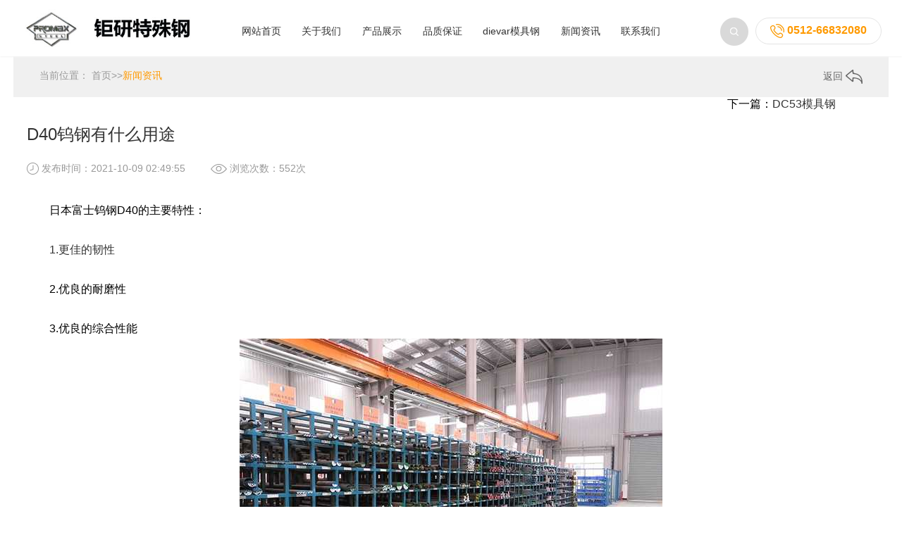

--- FILE ---
content_type: text/html; charset=utf-8
request_url: https://www.dievar.com.cn/xinwenzixun/146.html
body_size: 3363
content:
<!DOCTYPE html PUBLIC "-//W3C//DTD XHTML 1.0 Transitional//EN" "http://www.w3.org/TR/xhtml1/DTD/xhtml1-transitional.dtd">
<html>
<head>
<meta http-equiv="Content-Type" content="text/html; charset=utf-8" />
<meta name="apple-mobile-web-app-capable" content="yes">
<meta name="apple-touch-fullscreen" content="yes">
<meta name="format-detection" content="telephone=no,email=no">
<meta content="fullscreen=yes,useHistoryState=yes,transition=yes" name="App-Config">
<meta name="viewport" content="initial-scale=1, maximum-scale=1, minimum-scale=1, user-scalable=no">
<title>D40钨钢有什么用途_钜研特殊钢</title>
<meta name="keywords" content="D40,钨钢,有,什么,用途,日本,富士,钨钢,D40,的," />
<meta name="description" content="日本富士钨钢D40的主要特性： 1.更佳的韧性 2.优良的耐磨性 3.优良的综合性能 日本富士钨钢D40的主要应用： 1.重载冷镦模，螺母螺丝模具。 2.不锈钢，弹簧片等厚板冲压模具。 3.各种精" />
<link href="/skin/css/font-awesome.min.css" rel="stylesheet" type="text/css" />
<link href="/skin/css/animate.min.css" rel="stylesheet" type="text/css">
<link href="/skin/css/global.css" rel="stylesheet" type="text/css">
<link href="/skin/css/lib.css" rel="stylesheet" type="text/css">
<link href="/skin/css/owl.theme.css" rel="stylesheet" type="text/css">
<link href="/skin/css/owl.transitions.css" rel="stylesheet" type="text/css">
<link href="/skin/css/owl.carousel.css" rel="stylesheet" type="text/css">
<link href="/skin/css/style.css" rel="stylesheet" type="text/css">
<script type="text/javascript" src="/skin/js/jquery-2.1.1.min.js"></script>
<script type="text/javascript" src="/skin/js/owl.carousel.min.js"></script>
<script type="text/javascript" src="/skin/js/website.js"></script>
<script language="javascript" src="/skin/js/cn.js"></script>
<script language="javascript" src="/skin/js/global.js"></script>
<script language="javascript" src="/skin/js/checkform.js"></script>
<script language="javascript" src="/skin/js/wow.min.js"></script>
<script>new WOW().init();</script>
</head>
<body>
<div class="fix_height trans"></div>
<div class="header trans headMini">
 <div class="wrap">
 <div class="ps clean trans"> <i class="iconfont fr m_nav_button"></i>
 <div class="hPhone alC fr"> <img src="/skin/img/hd2.jpg" alt=""> 0512-66832080 </div>
 <div class="img hSearch fr topForm"> <img src="/skin/img/hd1.png">
 <form action="/search/" method="get">
 <input class="text" type="text" name="keyword" />
 <input class="sub" type="submit" value="" />
 </form>
 </div>
 </div>
 <div class="logo alC trans img"> <a href="/"><img alt="dha1模具钢" src="/skin/img/f4af7db20c.jpg" /></a> </div>
 <div class="nav alC">
 <div class="li inlineB"> <a {dede:field name=typeid runphp="yes"}(@me=="")? @me="class='on trans' ":@me="class='trans'";{/dede:field} href="/">网站首页</a> </div>

<div class="li inlineB"> <a class="trans " href="/guanyuwomen/">关于我们</a>
        <div class="navBox fadeInDown">
          <div class="wrap"> 
            
          </div>
        </div>
</div>

<div class="li inlineB"> <a class="trans " href="/chanpin/">产品展示</a>
        <div class="navBox fadeInDown">
          <div class="wrap"> 
            
          </div>
        </div>
</div>

<div class="li inlineB"> <a class="trans " href="/pinzhi/">品质保证</a>
        <div class="navBox fadeInDown">
          <div class="wrap"> 
            
          </div>
        </div>
</div>

<div class="li inlineB"> <a class="trans " href="/chanpin/dievar/">dievar模具钢</a>
        <div class="navBox fadeInDown">
          <div class="wrap"> 
            
          </div>
        </div>
</div>

<div class="li inlineB"> <a class="trans " href="/xinwenzixun/">新闻资讯</a>
        <div class="navBox fadeInDown">
          <div class="wrap"> 
            
          </div>
        </div>
</div>

<div class="li inlineB"> <a class="trans " href="/lianxiwomen/">联系我们</a>
        <div class="navBox fadeInDown">
          <div class="wrap"> 
            
          </div>
        </div>
</div>

 </div>
 </div>
</div>
<div class="mb_nav alC">
 <div class="li"> <a {dede:field name=typeid runphp="yes"}(@me=="")? @me="class='on trans' ":@me="class='trans'";{/dede:field} href="/">首页</a> </div>
 
 <div class="li"> <a class="trans {dede:field.currentstyle/}" href="/xinwenzixun/">新闻资讯</a>
 <div class="navBox fadeInDown">
 <div class="wrap"> 
 
 </div>
 </div>
 </div>
 
 <div class="li"> <a class="trans {dede:field.currentstyle/}" href="/xinwenzixun/">新闻资讯</a>
 <div class="navBox fadeInDown">
 <div class="wrap"> 
 
 </div>
 </div>
 </div>
 
 <div class="li"> <a class="trans {dede:field.currentstyle/}" href="/xinwenzixun/">新闻资讯</a>
 <div class="navBox fadeInDown">
 <div class="wrap"> 
 
 </div>
 </div>
 </div>
 
 <div class="li"> <a class="trans {dede:field.currentstyle/}" href="/xinwenzixun/">新闻资讯</a>
 <div class="navBox fadeInDown">
 <div class="wrap"> 
 
 </div>
 </div>
 </div>
 
 <div class="li"> <a class="trans {dede:field.currentstyle/}" href="/xinwenzixun/">新闻资讯</a>
 <div class="navBox fadeInDown">
 <div class="wrap"> 
 
 </div>
 </div>
 </div>
 
 <div class="li"> <a class="trans {dede:field.currentstyle/}" href="/xinwenzixun/">新闻资讯</a>
 <div class="navBox fadeInDown">
 <div class="wrap"> 
 
 </div>
 </div>
 </div>
 
 <div class="li form topForm"> <a>
 <form action="/search/" method="get">
 <input class="text" type="text" name="keyword" />
 <input class="sub" type="submit" value="" />
 </form>
 </a> </div>
</div>
<div class="mask"></div>
<div class="rm_outer">
 <div class="rm_inter wrap">
 <div class="right_menu alC trans ">
 <div class="relat">
 <div class="button img trans"><img class="trans" src="/skin/img/r_arrow.png"></div>
 <div class="box trans call">
 <div class="trans op0">
 <div class="img"><img src="/skin/img/rp1.png"></div>
 电话咨询 </div>
 <div class="form over trans">
 <div class="width">
 <div class="w alL">
 <div class="close fr"><i class="fa fa-close"></i></div>
 </div>
 <div class="clean"> 电话咨询：0512-66832080 </div>
 </div>
 </div>
 </div>
 <div class="box"> <a href="http://wpa.qq.com/msgrd?v=3&uin=&menu=yes" target="_blank" >
 <div class="img"><img src="/skin/img/rp2.png"></div>
 在线咨询 </a> </div>
 
 <div class="box"> <a href="/lianxiwomen/">
 <div class="img"><img src="/skin/img/rp3.png"></div>
 留言咨询 </a> </div>
 
 <div class="box goTop">
 <div class="img"><img src="/skin/img/rp4.png"></div>
 返回顶部 </div>
 </div>
 </div>
 </div>
</div>

<div class="position wow fadeInUp">
 <div class="wrap">
 <div class="fl loc"> 当前位置： <a href="/">首页</a>>><a href="/xinwenzixun/">新闻资讯</a> </div>
 <div class="fr img back"> <a href="javascript:;" onClick="window.history.back()"> 返回 <img src="/skin/img/ca1.png" /> </a> </div>
 </div>
</div>
<div class="w_detail">
 <div class="wrap rel">
 <div class="main wrap">
 <div class="title wow fadeInUp">D40钨钢有什么用途</div>
 <div class="data clean">
 <div class="fl wow fadeInUp">
 <div class="inlineB middle img"><img src="/skin/img/det3.jpg" /></div>
 发布时间：2021-10-09 02:49:55</div>
 <div class="fl wow fadeInUp">
 <div class="inlineB middle img"><img src="/skin/img/det4.jpg" /></div>
 浏览次数：552次 </div>
 </div>
 <div class="content"> <div>
	　　日本富士钨钢D40的主要特性：</div>
<div>
	&nbsp;</div>
<div>
	<a href="https://www.dievar.com.cn">　　1.更佳的韧性</a></div>
<div>
	&nbsp;</div>
<div>
	　　2.优良的耐磨性</div>
<div>
	&nbsp;</div>
<div>
	　　3.优良的综合性能</div>
<div style="text-align: center;">
	<img alt="" src="/uploads/211009/1-211009105136311.jpg" style="width: 600px; height: 450px;" /></div>
<div>
	<a href="https://www.dievar.com.cn">　　日本富士钨钢D40的主要应用：</a></div>
<div>
	&nbsp;</div>
<div>
	　　1.重载冷镦模，螺母螺丝模具。</div>
<div>
	&nbsp;</div>
<div>
	　　2.不锈钢，弹簧片等厚板冲压模具。</div>
<div>
	&nbsp;</div>
<div>
	　　3.各种精密零件，冲头。</div>
<div>
	&nbsp;</div>
<div>
	　　4.钻头压板等。</div>
<div>
	&nbsp;</div>
<div>
	　　-<a href="https://www.dievar.com.cn">-----具备更佳韧性的钨钢</a></div>
</div>
 <p style="background-color: #dbdbdb;padding: 10px;margin: 10px 0;color: black;font-size: 14px;">本文部分内容来源于网络，我们仅作为信息分享。本站仅提供信息存储空间服务，不拥有所有权，不承担相关法律责任。如发现本站有涉嫌抄袭侵权/违法违规的内容， 请发送邮件至 promaxsts@163.com 举报，一经查实，本站将立刻删除。</p>
 <div class="button next wow fadeInUp"> 下一篇：<a href="/xinwenzixun/147.html">DC53模具钢</a> </div>
 </div>
</div>
</div>
<div class="recom iCase">
 <div class="wrap">
 <div class="tit wow fadeInUp">相关推荐</div>
 <div class="list clean"> 
 <div class="box fl wow fadeInUp ">
 <div class="pic img alC imgZoom over noPic"> <a href="/xinwenzixun/4329.html"> <img class="lazy" src="/static/upload/image/20260119/1768792055160385.jpg"/> </a> </div>
 <div class="t textOver"> <a href="/xinwenzixun/4329.html">钻不透钢tm2好还是tm35</a> <span>新闻资讯</span> </div>
 </div>
 
 <div class="box fl wow fadeInUp ">
 <div class="pic img alC imgZoom over noPic"> <a href="/xinwenzixun/4328.html"> <img class="lazy" src="/static/upload/image/20260119/1768791907924609.jpg"/> </a> </div>
 <div class="t textOver"> <a href="/xinwenzixun/4328.html">t302模具钢耐磨</a> <span>新闻资讯</span> </div>
 </div>
 
 <div class="box fl wow fadeInUp ">
 <div class="pic img alC imgZoom over noPic"> <a href="/xinwenzixun/4327.html"> <img class="lazy" src="/static/upload/image/20260119/1768791763321956.jpg"/> </a> </div>
 <div class="t textOver"> <a href="/xinwenzixun/4327.html">玉环有卖不锈钢ts600圆棒</a> <span>新闻资讯</span> </div>
 </div>
 
 <div class="box fl wow fadeInUp ">
 <div class="pic img alC imgZoom over noPic"> <a href="/xinwenzixun/4326.html"> <img class="lazy" src="/static/upload/image/20260119/1768791637998787.jpg"/> </a> </div>
 <div class="t textOver"> <a href="/xinwenzixun/4326.html">ts380 是什么料</a> <span>新闻资讯</span> </div>
 </div>
 
 <div class="box fl wow fadeInUp ">
 <div class="pic img alC imgZoom over noPic"> <a href="/xinwenzixun/4325.html"> <img class="lazy" src="/static/upload/image/20260119/1768791497307968.jpg"/> </a> </div>
 <div class="t textOver"> <a href="/xinwenzixun/4325.html">材料tr25是什么材料</a> <span>新闻资讯</span> </div>
 </div>
 
 <div class="box fl wow fadeInUp ">
 <div class="pic img alC imgZoom over noPic"> <a href="/xinwenzixun/4324.html"> <img class="lazy" src="/static/upload/image/20260115/1768439546575330.jpg"/> </a> </div>
 <div class="t textOver"> <a href="/xinwenzixun/4324.html">ts600不锈钢的韧性</a> <span>新闻资讯</span> </div>
 </div>
 
 <div class="box fl wow fadeInUp ">
 <div class="pic img alC imgZoom over noPic"> <a href="/xinwenzixun/4323.html"> <img class="lazy" src="/static/upload/image/20260115/1768439403354707.jpg"/> </a> </div>
 <div class="t textOver"> <a href="/xinwenzixun/4323.html">东锜 tr50</a> <span>新闻资讯</span> </div>
 </div>
 
 <div class="box fl wow fadeInUp ">
 <div class="pic img alC imgZoom over noPic"> <a href="/xinwenzixun/4322.html"> <img class="lazy" src="/static/upload/image/20260115/1768439277937721.jpg"/> </a> </div>
 <div class="t textOver"> <a href="/xinwenzixun/4322.html">tm2材料多少钱一公斤，tm2多少钱一公斤</a> <span>新闻资讯</span> </div>
 </div>
  </div>
 </div>
</div>
<script>
		$(function(){
			new WH('.iCase .list .box .pic',258/410);
			
					})
	</script> 
<div class="foot">
 <div class="list">
 <div class="wrap"> 
 
 <div class="fl box wow fadeInLeft" data-wow-delay=".2s">
 <div class="tt"> <a href="/guanyuwomen/">关于我们</a> </div>
 
 <ul>
 
 <li><a href="/guanyuwomen/">公司简介</a></li>
 
 </ul>
 </div>
  
 <div class="fl box wow fadeInLeft" data-wow-delay=".2s">
 <div class="tt"> <a href="/chanpin/">产品展示</a> </div>
 
 <ul>
 
 <li><a href="/rezuo/">热作模具钢</a></li>
 
 <li><a href="/lengzuo/">冷作模具钢</a></li>
 
 <li><a href="/sujiao/">塑胶模具钢</a></li>
 
 <li><a href="/gaosu/">高速钢</a></li>
 
 </ul>
 </div>
  
 <div class="fl box wow fadeInLeft" data-wow-delay=".2s">
 <div class="tt"> <a href="/rezuo/">热作模具钢</a> </div>
 
 <ul>
 
 </ul>
 </div>
 
 <div class="clear1024"></div>
 <div class="fr box last wow fadeInRight" data-wow-delay=".4s">
 <div class="tt"> <a href="/contact.php">联系我们</a> </div>
 <div class="clean">
 <div class="fl fContact">
 <div class="p">0512-66832080</div>
 <div class="d">周一至周五 09:00-18:00</div>
 <div class="ol img alC"> <a href="http://wpa.qq.com/msgrd?v=3&uin=&site=qq&menu=yes" target="_blank"> <img src="/skin/img/ft1.png">在线咨询 </a> </div>
 </div>
 <div class="fr ewm clean">
 <div class="fl img"> <img src="/skin/img/wx.jpg"> </div>
 </div>
 </div>
 </div>
 </div>
 </div>
 <div class="cpr">
 <div class="wrap">
 <div class="fl w">Copyright &copy; 2002-2022 苏州钜研精密模具材料有限公司 版权所有 备案号：<a href=" https://beian.miit.gov.cn/" rel="nofollow" target="_blank">苏ICP备20024622号 </a></div>
 <div class="fr share"> <a href="{label:weibo}"><img src="/skin/img/ft4.png"></a> <a href="#"><img src="/skin/img/ft5.png"></a> <a href="http://wpa.qq.com/msgrd?v=3&uin=&site=qq&menu=yes"><img src="/skin/img/ft6.png"></a> <a href="#"><img src="/skin/img/ft7.png"></a> </div>
 </div>
 </div>
</div>
<script language="javascript" src="https://dft.zoosnet.net/JS/LsJS.aspx?siteid=DFT49345119&float=1&lng=cn"></script>
</body>
</html>

--- FILE ---
content_type: text/css
request_url: https://www.dievar.com.cn/skin/css/style.css
body_size: 4909
content:
/* 织梦无忧（dedecms51.com）做最好的织梦整站模板下载网站 */
@charset "utf-8";
/* CSS Document */

body {
	background: #fff;
	width: 100%;
	max-width: 1920px;
	margin: 0 auto;
}
.wrap {
	max-width: 1800px;
	width: 100%;
	margin: 0 auto;
	zoom: 1;
}
.wrap:after, .wrap:before {
	display: table;
	content: '';
}
.wrap:after {
	clear: both;
}
.textOver {
	text-overflow: ellipsis;
	white-space: nowrap;
	overflow: hidden;
}
.over {
	overflow: hidden;
}
.alC {
	text-align: center;
}
.alL {
	text-align: left;
}
.alR {
	text-align: right;
}
.displayT {
	width: 100%;
	height: 100%;
	display: table;
}
.tableC {
	display: table-cell;
}
.inlineB {
	display: inline-block;
}
.displayB {
	display: block;
}
.middle {
	vertical-align: middle;
}
.middleImg img {
	vertical-align: middle;
}
.middleImg span {
	height: 100%;
	vertical-align: middle;
	display: inline-block;
}
.trans {
	-webkit-transition: all 300ms ease 0s;
	-moz-transition: all 300ms ease 0s;
	-ms-transition: all 300ms ease 0s;
	-o-transition: all 300ms ease 0s;
	transition: all 300ms ease 0s;
}
.imgZoom img:hover {
	transform: scale(1.1, 1.1);
	-ms-transform: scale(1.1, 1.1);
	-moz-transform: scale(1.1, 1.1);
	-webkit-transform: scale(1.1, 1.1);
	-o-transform: scale(1.1, 1.1);
}
.border-box {
	-moz-box-sizing: border-box;
	-webkit-box-sizing: border-box;
	box-sizing: border-box;
}
.show_tb {
	display: none!important;
}
.show_tb {
	display: none!important;
}
.show_pc {
	display: block!important;
}
.show_mb {
	display: none!important;
}
@font-face {
	font-family: 'iconfont';  /* project id 435344 */
	src: url('../fonts/font_435344_pihqaadyt1d78pvi.eot');
	src: url('../fonts/font_435344_pihqaadyt1d78pvi.eot') format('embedded-opentype'),  url('../fonts/font_435344_pihqaadyt1d78pvi.woff') format('woff'),  url('../fonts/font_435344_pihqaadyt1d78pvi.ttf') format('truetype'),  url('../fonts/font_435344_pihqaadyt1d78pvi.svg#iconfont') format('svg');
}
.iconfont {
	font-family: "iconfont";
	font-style: normal;
	vertical-align: middle;
}
/*@font-face{font-family: 'fzltcxh';src: url(../fonts/6a40946fbc734a84b881cfb9067b15c1.ttf);}*/

body {
	overflow-x: hidden;
}
.w_detail {
	margin-bottom: 3%;
}
.w_detail .rel {
	position: relative;
	border-bottom: 1px solid #f0f0f0;
	padding-bottom: 3%;
}
.w_detail .rel .button {
	position: absolute;
	top: 0;
	height: 100%;
}
.w_detail .rel .button .b {
	font-size: 14px;
	color: #999;
	position: fixed;
	top: 50%;
}
.w_detail .rel .button .b span {
	display: inline-block;
	vertical-align: middle;
	width: 50px;
	height: 50px;
}
.w_detail .rel .button.prev {
	left: 0;
}
.w_detail .rel .button.prev .b span {
	background: url(../img/det1.png) no-repeat center;
	margin-right: 5px;
}
.w_detail .rel .button.prev .b:hover span {
	background: url(../img/det1o.png) no-repeat center;
}
.w_detail .rel .button.next {
	right: 6%;
}
.w_detail .rel .button.next .b {
}
.w_detail .rel .button.next .b span {
	background: url(../img/det2.png) no-repeat center;
	margin-left: 5px;
}
.w_detail .rel .button.next .b:hover span {
	background: url(../img/det2o.png) no-repeat center;
}
.w_detail .main {
	width: 1200px;
}
.w_detail .title {
	font-size: 24px;
	color: #333;
	padding: 3% 0 2%;
}
.w_detail .data {
}
.w_detail .data .fl {
	font-size: 14px;
	color: #999;
}
.w_detail .data .fl:first-child {
	margin-right: 3%;
}
.w_detail .content {
	padding: 3% 0 4%;
	line-height: 180%;
}
.w_detail .share {
}
.recom {
	padding-bottom: 2%;
}
.recom .tit {
	font-size: 24px;
	color: #333;
	border-bottom: 1px solid #f0f0f0;
	padding-bottom: 1%;
	margin-bottom: 2%;
}
.iCase.recom .list .box {
	width: 22.7%;
}
.iNews.recom .list .box {
	width: 22.8%;
}
.banner a {
	display: inline-block;
	height: 472px;
	width: 100%;
}
.header {
	position: fixed;
	width: 100%;
	background: #fff;
	left: 0;
	top: 0;
	z-index: 100;
}
.header .ps {
	padding-top: 0.7%;/*margin-bottom: 1%;*/
}
.header .ps .m_nav_button {
	color: #ff9a02;
	font-size: 35px;
	display: none;
	cursor: pointer;
}
.header .ps .hSearch {
	position: relative;
	z-index: 55;
}
.header .ps .hSearch img {
	cursor: pointer;
}
.header .ps .hSearch form input {
	position: absolute;
	top: 0;
	display: none;
}
.topForm .text {
	border: 1px solid #d9d9d9;
	border-radius: 100px;
	height: 38px;
	padding: 0 45px 0 0;
	font-size: 15px;
	color: #333;
	width: 140px;
	left: -147px;
	text-indent: 20px;
}
.topForm form .sub {
	width: 40px;
	height: 40px;
	background: url(../img/hd1.png) no-repeat center;
	border: none;
	left: 0px;
	cursor: pointer;
	vertical-align: middle;
}
.header .ps .hPhone {
	border: 1px solid #e4e4e4;
	font-size: 16px;
	color: #ff9a00;
	font-weight: bold;
	border-radius: 100px;
	padding: 8px 20px;
	margin-left: 10px;
	vertical-align: middle;
}
.header .logo {
	margin-bottom: 2%;
}
.header .nav {
	position: relative;
}
.header .nav .li {
	margin: 0 1%;
}
.header .nav .li > a {
	border-bottom: 2px solid transparent;
	padding-bottom: 12px;
	margin-bottom: 12px;
	font-size: 14px;
	color: #333;
	display: inline-block;
	vertical-align: middle;
}
.header .nav .li > a.on {
	border-color: #ff9a02;
	color: #ff9a02;
}
.header .nav .li > a:hover {
	border-color: #ff9a02;
	color: #ff9a02;
}
.header .nav .li:hover .navBox {
	display: block;
}
.header.headMini {
	padding: 1% 0;
	box-shadow: 0 1px 2px #f3f3f3;
}
.header.headMini .logo {
	width: 21.94%;
	float: left;
	margin-bottom: 0;
}
.header.headMini .nav {
	position: absolute;
	width: 100%;
	left: 0;
	bottom: 0;
	z-index: 50;
}
.header.headMini .ps {
	float: right;
	padding: 0;
	margin: 1% 0 0;
}
.fix_height {
}
.header {
}
.header .navBox {
	display: none;
	transition: all 3s;
	-webkit-transition: all 3s;
	position: absolute;
	width: 100%;
	top: 100%;
	left: 0;
	z-index: 90;
	background: url(../img/nav_bg.png);
}
.header .navBox .a {
	padding: 15px 0;
}
.header .navBox .a a {
	font-size: 14px;
	color: #595757;
	padding: 0 25px;
	border-left: 1px solid #595757;
}
.header .navBox .a:first-child a {
	border: none;
}
.header .navBox .a:hover a {
	color: #f90;
}
.fadeInDown {
	animation: fadeInDown .5s both;
	-wekit-animation: fadeInDown .5s both;
}
@-webkit-keyframes fadeInDown {
 0% {
 opacity:0;
 -webkit-transform:translateY(-37px);
 transform:translateY(-37px)
}
 100% {
 opacity:1;
 -webkit-transform:translateY(0);
 transform:translateY(0)
}
}
@keyframes fadeInDown {
 0% {
 opacity:0;
 -webkit-transform:translateY(-37px);
 -ms-transform:translateY(-37px);
 transform:translateY(-37px)
}
 100% {
 opacity:1;
 -webkit-transform:translateY(0);
 -ms-transform:translateY(0);
 transform:translateY(0)
}
}
#owl-banner {
	width: 100%;
	max-width: 1920px;
	text-align: center;
	margin: 0 auto;
}
#owl-banner .item {
	background: #fff no-repeat center;
}
#owl-banner .owl-controls {
	margin-top: 0;
}
#owl-banner .owl-controls .owl-page span {
	background: none;
	border: 2px solid #ccc;
	width: 8px;
	height: 8px;
	opacity: 1;
}
#owl-banner .owl-controls .owl-page.active span {
	border-color: #ff9801;
	background: #ff9801;
}
#owl-banner .owl-pagination {
	margin-top: 1%;
	position: absolute;
	left: 0;
	bottom: 4%;
	width: 100%;
}
#owl-banner .owl-buttons {
}
#owl-banner .owl-buttons div {
	display: none;
}
#owl-banner .owl-buttons .owl-prev {
	left: 2%;
	background: url(../img/ib_l.png) no-repeat center;
}
#owl-banner .owl-buttons .owl-next {
	right: 2%;
	background: url(../img/ib_r.png) no-repeat center;
}
.index {
}
.iTitle {
	text-align: center;
	padding: 4% 0 3%;
}
.iTitle .t1 {
	font-size: 30px;
	color: #666;
}
.iTitle span {
	display: inline-block;
	width: 33px;
	height: 3px;
	background: #ff9801;
	margin: .5% 0;
}
.iTitle .t2 {
	font-size: 20px;
	color: #333;
}
.iCate {
	margin-bottom: 2%;
	text-align: center;
}
.iCate a {
	font-size: 14px;
	color: #333;
	margin: 0 1%;
}
.iCate a.on {
	color: #ff9801;
}
.iCate a:hover {
	color: #ff9801;
}
.index .iPage {
	text-align: center;
	padding-bottom: 3%;
}
.index .iPage .prev {
}
.index .iPage .next {
}
.index .iPage .mid {
	margin: 0 .5%;
}
.index .maod_rel {
	position: relative;
}
.index .maod_rel .maod {
	position: absolute;
	top: -20%;
	left: 0;
}
.iCase .list {/*display: none;*/
}
/*.iCase .list_box .list:first-child{display: block;}*/
.iCase .list .box {
	width: 31%;/*margin-left: 2.3%;*/
	margin: 0 1.15% 3%;
}
.iCase .list .box .pic {
	background: url(../img/loading.gif) no-repeat center;
}
.iCase .list .box .pic img {
	transition: all 1.2s;
	-webkit-transition: all 1.2s;
}
.iCase .list .box .pic:hover img {
}
/*.iCase .list .box.noml{margin-left: 0;}*/
.iCase .list .box .t {
	margin-top: 2%;
	width: 100%;
}
.iCase .list .box .t a {
	font-size: 16px;
	color: #333;
}
.iCase .list .box .t span {
	font-size: 14px;
	color: #999;
}
#owl-iCase {
	width: 100%;
	max-width: 1920px;
	text-align: center;
	margin: 0 auto;
	padding-bottom: 5%;
}
#owl-iCase .item {
	background: #fff no-repeat center;
}
#owl-iCase .owl-controls {
	margin-top: 0;
}
#owl-iCase .owl-controls .owl-page span {
	display: none;
}
#owl-iCase .owl-pagination {
	position: absolute;
	width: 100%;
	left: 0;
	bottom: 5%;
	text-align: center;
}
#owl-iCase .owl-buttons {
	background: url(../img/ip2.png) no-repeat center;
	;
}
#owl-iCase .owl-buttons div {
	padding: 0;
	margin: 0 51px;
	opacity: 1;
	width: 52px;
	height: 50px;
	border-radius: 0;
	text-indent: 999px;
	overflow: hidden;
	transition: all .5s;
}
#owl-iCase .owl-buttons .owl-prev {
	background: #f1f1f1 url(../img/ipj1.png) no-repeat center;
}
#owl-iCase .owl-buttons .owl-prev:hover {
	background: #ff9a02 url(../img/ipj10.png) no-repeat center;
}
#owl-iCase .owl-buttons .owl-next {
	background: #f1f1f1 url(../img/ipj2.png) no-repeat center;
}
#owl-iCase .owl-buttons .owl-next:hover {
	background: #ff9a02 url(../img/ipj20.png) no-repeat center;
}
#owl-iNews {
	width: 100%;
	max-width: 1920px;
	margin: 0 auto;
	padding-bottom: 5%;
}
#owl-iNews .item {
	background: #fff no-repeat center;
}
#owl-iNews .owl-controls {
	margin-top: 0;
}
#owl-iNews .owl-controls .owl-page span {
	display: none;
}
#owl-iNews .owl-pagination {
	position: absolute;
	width: 100%;
	left: 0;
	bottom: 5%;
	text-align: center;
}
#owl-iNews .owl-buttons {
	background: url(../img/ip2.png) no-repeat center;
	margin-top: 2%;
}
#owl-iNews .owl-buttons div {
	padding: 0;
	margin: 0 51px;
	opacity: 1;
	width: 52px;
	height: 50px;
	border-radius: 0;
	text-indent: 999px;
	overflow: hidden;
	transition: all .5s;
}
#owl-iNews .owl-buttons .owl-prev {
	background: #f1f1f1 url(../img/ip1.png) no-repeat center;
}
#owl-iNews .owl-buttons .owl-prev:hover {
	background: #ff9a02 url(../img/ipj10.png) no-repeat center;
}
#owl-iNews .owl-buttons .owl-next {
	background: #f1f1f1 url(../img/ip3.png) no-repeat center;
}
#owl-iNews .owl-buttons .owl-next:hover {
	background: #ff9a02 url(../img/ipj20.png) no-repeat center;
}
.index .iAbout .wrap {
	position: relative;
	background: #f6f6f6;
}
.index .iAbout .pic {
	width: 50%;
	position: relative;
}
/*.index .iAbout .pic .visn{visibility: hidden;}*/
.index .iAbout .pic .ivdo {
	position: absolute;
	width: 100%;
	height: 100%;
	left: 0;
	top: 0;
	z-index: 5;
}
.index .iAbout .pic .ivdo iframe {
	position: absolute;
	width: 100%;
	height: 100%;
	left: 0;
	top: 0;
	z-index: 5;
}
.index .iAbout .pic .ivdo video {
	width: 100%;
	background: #f6f6f6;
}
.index .iAbout .pic .button {
	position: absolute;
	width: 100%;
	height: 100%;
	top: 0;
	left: 0;
	z-index: 10;
	background: url(../img/iab2.png) no-repeat center;
	cursor: pointer;
	display: none;
}
.index .iAbout .words {
	position: absolute;
	width: 50%;
	height: 100%;
	right: 0;
	top: 0;
}
.index .iAbout .words .bf {
	width: 85%;
	margin: 0 auto;
	font-size: 14px;
	color: #666;
	line-height: 180%;
}
.index .iAbout .words .m {
	margin-top: 5%;
}
.index .iAbout .words .m a {
	display: inline-block;
	font-size: 14px;
	color: #333;
	padding: 1.5% 4%;
	border: 1px solid #999;
}
.iNews {
}
.iNews .list {
	margin-bottom: 1%;
}
.iNews .list .box {
	position: relative;
	width: 23%;
	margin: 0 1%;
	border-bottom: 2px solid #ddd;
	cursor: pointer;
}
/*.iNews .list .box.noml{margin-left: 2%;}*/
.iNews .list .box:after {
	width: 0;
	height: 2px;
	background: #096ed6;
	transition: all .7s;
	-webkit-transition: all .7s;
	position: absolute;
	bottom: -2px;
	left: 0;
	content: "";
}
.iNews .list .box .pic.img {
	background-size: auto!important;
}
.iNews .list .box .t {
	margin: 4% 0;
}
.iNews .list .box .t a {
	font-size: 16px;
	color: #333;
	width: 95%;
	height: 22px;
}
.iNews .list .box .bf {
	font-size: 14px;
	color: #777;
	line-height: 25px;
	word-break: break-all;
	text-align: left;
	height: 50px;
	overflow: hidden;
}
.iNews .list .box .date {
	font-size: 14px;
	color: #999;
	padding: 5% 0;
	text-align: left;
}
.iNews .list .box .date img {
	margin-left: 3%;
}
.iNews .list .box:hover .t a {
	color: #096ed6;
}
.iNews .list .box:hover:after {
	width: 100%;
}
.foot {
	overflow: hidden;
}
.foot .list {
	background: #333;
	padding: 2% 0 3%;
}
.foot .list .box {
	width: 10%;
	margin-right: 10%;
}
.foot .list .box .tt {
}
.foot .list .box .tt a {
	font-size: 16px;
	color: #888;
	display: block;
	border-bottom: 1px solid #484848;
	padding-bottom: 15px;
	margin-bottom: 25px;
}
.foot .list .box ul {
}
.foot .list .box ul li {
	line-height: 200%;
}
.foot .list .box ul li a {
	font-size: 14px;
	color: #ccc;
}
.foot .list .box.last {
	width: 37%;
	margin-right: 0;
}
.foot .list .box.last .fContact {
}
.foot .list .box.last .fContact .p {
	font-size: 25px;
	color: #ff9801;
}
.foot .list .box.last .fContact .d {
	font-size: 14px;
	color: #666;
	padding: 4% 0 20%;
}
.foot .list .box.last .fContact .ol {
	background: #3f3f3f;
	border-radius: 6px;
	padding: 4% 0;
}
.foot .list .box.last .fContact .ol a {
	color: #fff;
	font-size: 17px;
}
.foot .list .box.last .fContact .ol img {
	margin-right: 10px;
}
.foot .list .box.last .ewm {
}
.foot .list .box.last .ewm div {
}
.foot .list .box.last .ewm .fl {/*margin-right: 20px;*/
}
.foot .cpr {
	background: #222;
	padding: 1% 0;
}
.foot .cpr .w {
	font-size: 14px;
	color: #666;
}
.foot .cpr .share {
}
.foot .cpr .share a {
	padding: 0 5px;
}
.position {
}
.position .wrap {
	background: #f0f0f0;
	padding: 1.5% 0;
}
.position .loc {
	font-size: 14px;
	color: #999;
	margin-left: 3%;
}
.position .loc a {
	font-size: 14px;
	color: #999;
}
.position .loc a:last-child {
	color: #f90;
}
.position .loc span {
	font-size: 14px;
	color: #999;
}
.position .back {
	margin-right: 3%;
}
.position .back a {
	font-size: 14px;
	color: #666;
}
.case {
	padding-bottom: 5%;
}
.case .sear {
	font-size: 24px;
	color: #333;
	text-indent: 20px;
	margin-bottom: 2%;
}
.news {
}
.news .list .box {
	width: 23%;
}
.iNews.news .list .box {
	margin-bottom: 1%;
}
.iNews.news .list .box .pic {
	background: url(../img/loading.gif) no-repeat center;
}
.img.noPic {
	background: url(../img/nopic.png) no-repeat center!important;
	background-size: 30% auto!important;
}
.contact .main {
	max-width: 1500px;
	width: 98%;
	margin: 0 auto;
}
.contact .c_tit {
	height: 32px;
	line-height: 32px;
	text-align: center;
	font-size: 18px;
	color: #757575;
}
.contact .c_tit_en {
	height: 16px;
	line-height: 16px;
	font-size: 12px;
	color: #757575;
	text-align: center;
}
.contact .c_cup {
	margin-top: 52px;
	padding-bottom: 48px;
	border-bottom: 1px solid #e5e5e5;
}
.contact .c_cup .c_li {
	width: 25%;
	background: url(../img/c_li.jpg) no-repeat left center;
	margin-bottom: 50px;
}
.contact .c_cup .bgn {
	background: none;
}
.contact .c_cup .c_li .c_pic {
	height: 70px;
	width: 100%;
}
.contact .c_cup .c_li .c1 {
	background: url(../img/c1.jpg) no-repeat center top;
}
.contact .c_cup .c_li .c2 {
	background: url(../img/c2.jpg) no-repeat center top;
}
.contact .c_cup .c_li .c3 {
	background: url(../img/c3.jpg) no-repeat center top;
}
.contact .c_cup .c_li .c4 {
	background: url(../img/c4.jpg) no-repeat center top;
}
.contact .c_cup .c_li .one {
	line-height: 24px;
	text-align: center;
	color: #757575;
	font-size: 14px;
}
.contact .form {
	padding: 0 0 5%;
}
.contact .c_row {
	width: 32%;
	margin-left: 2%;
	margin-bottom: 30px;
}
.contact .c_row.noml {
	margin-left: 0;
}
.contact .c_row .user {
	width: 100%;
	border: 1px solid #e3e3e3;
	border-radius: 5px;
	-webkit-border-radius: 5px;
	-moz-border-radius: 5px;
	behavior: url(/pie/pie.htc);
	position: relative;
	padding: 0 18px;
	height: 48px;
	line-height: 48px;
	color: #999;
	font-size: 14px;
}
.contact .m_row {
	margin-bottom: 30px;
}
.contact .m_row .mess {
	border-radius: 5px;
	padding: 14px 18px;
	line-height: 28px;
	font-size: 14px;
	color: #999;
	width: 100%;
	border: 1px solid #e3e3e3;
	min-height: 200px;
}
.contact .c_submit {
	width: 150px;
	height: 50px;
	background: #ff9c0b;
	border-radius: 5px;
	-webkit-border-radius: 5px;
	-moz-border-radius: 5px;
	behavior: url(../img/pie.htc);
	position: relative;
	margin: 0 auto;
}
.contact .c_submit .mit {
	height: 50px;
	width: 150px;
	border: none;
	background: none;
	line-height: 50px;
	font-size: 16px;
	color: #fff;
	cursor: pointer;
}
/*.rm_outer{position: fixed;z-index: 90;width: 100%;top: 38%;left: 0;}
.rm_outer .rm_inter{position: relative;}
.right_menu{position: absolute;right: 0;top:0;}*/
.right_menu {
	position: fixed;
	right: -80px;
	top: 38%;
	z-index: 90;
}
.right_menu.show {
	right: 0;
}
.right_menu .relat {
	position: relative;
}
.right_menu .relat .button {
	position: absolute;
	bottom: 44%;
	right: 100%;
	background: url(../img/rp_bg.png);
	cursor: pointer;
	width: 20px;
	padding: 5px 0;
	border-top-left-radius: 4px;
	border-bottom-left-radius: 4px;
}
.right_menu.show .relat .button {
}
.right_menu.show .relat .button img {
	transform: rotate(180deg);
}
.right_menu.right {
	position: fixed;
	right: 0;
	top: 25%;
}
.right_menu .box {
	width: 80px;
	padding: 10px 0;
	margin-bottom: 1px;
	background: url(../img/rp_bg.png);
	cursor: pointer;
	font-size: 12px;
	color: #fff;
}
/*.right_menu .box .img{width: 40%;margin: 0 auto;}*/
.right_menu .box img {
	margin-bottom: 5px;
	width: 25px;
}
.right_menu .box a {
	font-size: 12px;
	color: #fff;
}
.right_menu .box.call {
	position: relative;
}
.right_menu .box.call .op0 {
}
.right_menu .box.call:hover .op0 {
	opacity: 0;
	visibility: hidden;
}
.right_menu .box.call:hover .form {
	width: 330px;
}
.right_menu .box.hide {
	background: none;
}
.right_menu .box.hide .op0 {
	opacity: 0;
	visibility: hidden;
}
.right_menu .box.call .form {
	position: absolute;
	top: 0;
	right: 0;
	height: 100%;
	background: url(../img/rp_bg.png);
	width: 0;
}
.right_menu .box.call .form.open {
	width: 330px;
}
.right_menu .box.call .form .width {
	width: 300px;
	margin-left: 15px;
	padding-top: 10px;
}
.right_menu .box.call .form .close {
	font-size: 12px;
	color: #fff;
	display: none;
}
.right_menu .box.call .form .w {
	font-size: 14px;
	color: #fff;
	margin-bottom: 5px;
}
.right_menu .box.call .form .text {
	width: 207px;
	height: 28px;
	background: #fff;
	color: #ff9c0b;
	text-indent: 10px;
	border: none;
	margin-right: 1px;
}
.right_menu .box.call .form .sub {
	color: #fff;
	background: #ff9c0b;
	width: 86px;
	height: 28px;
	border: none;
}
.mb_nav {
	position: fixed;
	left: -300px;
	top: 0;
	background: #fff;
	z-index: 95;
	width: 300px;
	height: 100%;
	transition: left .5s;
}
.mb_nav .li {
	display: block;
	margin: 0;
	border-bottom: 1px solid #efefef;
}
.mb_nav .li > a {
	margin-bottom: 0;
	display: block;
	font-size: 18px;
	padding: 7% 0;
}
.mb_nav .li > a.on {
	border-color: transparent;
	color: #ff9a02;
}
.mb_nav .li > a:hover {
	border-color: #ff9a02;
	color: #ff9a02;
}
.mb_nav .navBox {
	display: none!important;
}
.mask {
	background: url(../img/mask.png);
	position: fixed;
	top: 0;
	left: 0;
	width: 100%;
	height: 100%;
	z-index: 90;
	visibility: hidden;
	opacity: 0;
	transition: all .5s;
	-webkit-transition: all .5s;
}
.mask.mask_visible {
	visibility: visible;
	opacity: 1;
}
.mbiCate {
	text-align: center;
	margin-bottom: 3%;
}
.mbiCate select {
	border: solid 1px #d8d8d8;
	text-align: center;
	appearance: none;
	-moz-appearance: none;
	-webkit-appearance: none;
	background: url("../img/arrow.png") no-repeat scroll 95% center transparent;
	padding: 5px 25px 5px 15px;
	color: #565656;
	border-radius: 4px;
}
.mbiCate select::-ms-expand {
display: none;
}
.pub_turn_page {
	margin: 21px 0;
	font-size: 0;
	text-align: center;
}
.pub_turn_page a, .pub_turn_page font, .pub_turn_page select {
	display: inline-block;
	margin: 5px;
	padding: 10px 14px;
	font-size: 14px;
	border: 1px solid #e3e3e3;
	border-radius: 5px;
	outline: 0;
	background: white;
}
.pub_turn_page .page_item_current {
	color: #fff;
	background: #ff9a02;
	border-color: #ff9a02;
}
 @media only screen and (max-width: 1800px) {
.header .ps .hPhone {
	margin-right: 10px;
}
/*.foot .list .box:first-child{margin-left:10px;}
	.foot .list .box.last{margin-right:10px;}
	.foot .list .box.last .ewm{width:48.3%;}
	.foot .list .box.last .ewm div{width:46.9%;}
	.foot .list .box.last .ewm div:first-child{margin-right:3%;}
	.foot .cpr .w{margin-left:10px;}
	.foot .cpr .share{margin-right:10px;}*/
	
.w_detail .main, .wrap {
	width: 97%;
}
}
 @media only screen and (max-width: 1680px) {
.foot .list .box.last .ewm div {
	width: 49%;
	margin: 0 .5%;
}
}
@media only screen and (max-width: 1440px) {
.foot .list .box.last .fContact .d {
	padding-bottom: 20px;
}
.right_menu {
	top: 20%;
}
.header .nav .li {
	margin: 0 1.5%;
}
.foot .list .box.last .ewm {
	width: 50%;
}
}
 @media only screen and (max-width: 1280px) {
.foot .list .box.last .fContact .p {
	font-size: 24px;
}
.right_menu {
	display: none;
}
.header .ps .hSearch form .text {
	width: 100px;
	left: -107px;
}
.header .nav .li {
	margin: 0 1%;
}
}
 @media only screen and (max-width: 1024px) {
.header .logo {
	float: left;
	margin-bottom: 0;
}
.header .ps {
	float: right;
	padding: 0;
	margin-top: 1%;
}
.header .ps .hPhone {
	display: none;
}
.header .ps .hSearch {
	margin-right: 10px;
}
.header .nav {
	display: none;
}
.header .ps .m_nav_button {
	display: inline-block;
}
.header.trans .logo {
	width: 300px;
}
.mb_nav.show {
	left: 0;
}
.foot .list .box {
	width: 32%;
	margin-right: 1%;
}
.foot .list .box.last {
	width: 100%;
}
.clear1024 {
	clear: both;
}
.foot .list .box ul {
	display: none;
}
.foot .list .box.last {
	display: block;
	width: 98%;
	margin: 0 auto;
	float: none;
}
.foot .list .box .tt {
	text-align: center;
}
.foot .list .box.last .tt {
}
.foot .cpr .w {
	width: 100%;
	margin: 0 auto;
	float: none;
	text-align: center;
}
.foot .cpr .share {
	width: 100%;
	margin: 3px 0;
	float: none;
	text-align: center;
}
}
 @media only screen and (max-width: 992px) {
.show_pc {
	display: none!important;
}
.show_tb {
	display: block!important;
}
.w_detail .content img {
	width: auto!important;
	height: auto!important;
	max-width: 100%;
	max-height: 100%;
}
.clear992 {
	clear: both;
}
.contact .c_cup .c_li {
	width: 50%;
}
.iCase.recom .list .box {
	width: 47.7%;
}
.iCate {
	display: none;
}
.header.trans {
	padding: 2% 0;
}
.index .iAbout .pic {
	width: 100%;
	float: none;
	text-align: center;
	overflow: hidden;
}
.index .iAbout .words {
	position: unset;
	width: 100%;
	padding: 0% 0 6%;
}
.iNews.recom .list .box, .iNews .list .box {
	width: 48%;
}
.w_detail .rel .button {
	display: none;
}
.iCase .list .box {
	width: 47%;
}
}
@media only screen and (max-width: 768px) {
.contact .c_row {
	width: 100%;
	float: none;
	margin-left: 0;
}
.iTitle .t1 {
	font-size: 23px;
}
.iTitle .t2 {
	font-size: 16px;
}
}
 @media only screen and (max-width: 640px) {
.show_tb {
	display: none!important;
}
.show_mb {
	display: block!important;
}
.clear640 {
	clear: both;
}
.contact .c_cup .c_li {
	width: 100%;
	background: none;
}
.header.trans {
	padding: 4% 0;
}
.header .ps .hSearch {
	display: none;
}
.header.trans .logo {
	float: left;
	margin-bottom: 0;
	width: 300px;
}
.header .ps {
	float: right;
	padding: 0;
	margin: 1% 0 0;
}
.iCase .list .box .t a {
	font-size: 14px;
}
.iCase .list .box .t span {
	font-size: 12px;
}
.foot .list .box.last .fContact {
	float: none;
	text-align: center;
	margin-bottom: 4%;
}
.foot .list .box.last .ewm {
	float: none;
	text-align: center;
	width: 100%;
}
.foot .list .box.last .ewm .fl, .foot .list .box.last .ewm .fr {
	display: inline-block;
	float: none;
	margin: 0;
	width: 48%;
}
.foot .list {
	padding: 6% 0;
}
.foot .cpr {
	padding: 3% 0;
}
.iTitle {
	padding: 6% 0;
}
.index .iAbout .words .bf {
	font-size: 13px;
}
.iNews .list .box .bf {
	font-size: 12px;
}
.w_detail .title {
	font-size: 20px;
}
.w_detail .data {
	text-align: center;
}
.w_detail .data .fl {
	float: none;
	display: inline-block;
}
}
@media only screen and (max-width: 450px) {
.header.trans .logo {
	width: 250px;
}
}
@media only screen and (max-width: 375px) {
/*	.header.trans .logo{width: 210px;}*/
}

.pic.img.alC.imgZoom.over {
    height: 180px ! important;
}


--- FILE ---
content_type: text/javascript
request_url: https://www.dievar.com.cn/skin/js/global.js
body_size: 2075
content:
/*
Powered by ly200.com		http://www.ly200.com
广州联雅网络科技有限公司		020-83226791
*/

var doc=document.documentElement || document.body;
var isIe=(document.all)?true:false;
var ie_version;
if(isIe){
	var version=navigator.appVersion.split(';');
	var trim_version=version[1].replace(/[ ]/g, '');
	if(trim_version=='MSIE7.0'){
		ie_version=7;
	}else if(trim_version=='MSIE6.0'){
		ie_version=6;
	}
}

try{document.execCommand('BackgroundImageCache', false, true);}catch(e){};

function $_(obj){
	return document.getElementById(obj)?document.getElementById(obj):'';
}

function set_number(obj, float){
	p=float==1?/[^\d-.]/g:/[^\d]/g;
	obj.value=obj.value.replace(p, '');
}

function product_review_show_star(v){
	for(i=1; i<=5; i++){
		$_('rating_'+i).src='/images/lib/product/x1.jpg';
	}
	for(i=1; i<=v; i++){
		$_('rating_'+i).src='/images/lib/product/x0.jpg';
	}
}

function div_mask(){
	var div_mask=document.createElement('div');
	div_mask.setAttribute('id', 'div_mask');
	div_mask.style.cssText='z-index:10000; background-color:#000; filter:alpha(opacity=40); opacity:0.4; -moz-opacity:0.4; left:0px; top:0px; position:absolute;';
	div_mask.style.height=(doc.scrollHeight>doc.clientHeight?doc.scrollHeight:doc.clientHeight)+'px';
	div_mask.style.width=doc.scrollWidth+'px';
	document.body.appendChild(div_mask);
}

function pop_info_tips(tips){	//弹出信息
	if(!is_array(tips)){
		if(tips!='' && tips!=undefined){
			tips=tips.split('|');	//如果提交过来的数据不是数组，则用|分割
		}else{
			return;
		}
	}else if(tips.length==0){
		return;
	}
	div_mask();
	var info='';
	var e=clear_repeat(tips);
	for(var i=0; i<e.length; i++){
		info+='&#8226; '+e[i]+'<br />';
	}
	var pop_info_tips=document.createElement('div');
	pop_info_tips.setAttribute('id', 'pop_info_tips');
	pop_info_tips.style.cssText='position:absolute; z-index:10001; background:#fff; left:0px; top:0px; width:550px;';
	pop_info_tips.innerHTML='\
		<div style="height:30px; line-height:30px; background:#f1f1f1; font-size:16px; font-weight:bold; text-indent:8px; color:#e4322b;">'+Ly200JsLang._windows._tips+'</div>\
		<div style="padding:8px;"><table width="100%" border="0" cellspacing="0" cellpadding="0"><tr><td style="font-size:14px; line-height:150%; height:50px;" valign="top">'+info+'</td></tr></table></div>\
		<div style="height:34px; padding-right:6px; text-align:right;"><a href="javascript:void(0);" onclick="close_pop_info_tips();" style="display:block; float:right; border:1px solid #000; width:72px; height:20px; line-height:21px; text-align:center; background:#eee; color:#333; margin-top:6px; text-decoration:none;">'+Ly200JsLang._windows._close+'</a></div>';
	document.body.appendChild(pop_info_tips);
	scroll_pop_info_tips();	//先马上执行一次，要不看起来会在左上角飞到中间来
	scroll_pop_info_tips_timer=setInterval('scroll_pop_info_tips()', 50);
	$_('pop_info_tips').focus();
	$_('pop_info_tips').blur();
	
	document.onkeyup=function(evt){
		evt=evt||event;
		key=evt.keyCode||evt.which||evt.charCode;
		key==27 && close_pop_info_tips();
	}
}

function scroll_pop_info_tips(){	//弹出框跟随滚动
	$_('pop_info_tips').style.left=(document.documentElement.scrollLeft || window.pageXOffset || document.body.scrollLeft)+doc.clientWidth/2-$_('pop_info_tips').offsetWidth/2+'px';
	$_('pop_info_tips').style.top=(document.documentElement.scrollTop || window.pageYOffset || document.body.scrollTop)+doc.clientHeight/2-$_('pop_info_tips').offsetHeight/2+'px';
}

function close_pop_info_tips(){	//关闭弹出窗口
	(typeof first_error_input!='undefined' && first_error_input!=null) && first_error_input.focus();
	document.body.removeChild($_('div_mask'));
	document.body.removeChild($_('pop_info_tips'));
	document.onkeyup=null;
	clearInterval(scroll_pop_info_tips_timer);
}

function clear_repeat(array){   	//清除数组重复项
	for(var i=0; i<array.length; i++){
		for(var j=i+1; j<array.length; j++){
			if(array[j]===array[i]){
				array.splice(j, 1);
				j--;
			}
		}
	}
	return array;
}

function is_array(data){
	if(typeof data=='object' && typeof data.sort=='function' && typeof data.length=='number'){
		return true;
	}else{
		return false;
	}
}

function data_posting(display){
	if(display){
		var data_posting=document.createElement('div');
		data_posting.setAttribute('id', 'data_posting');
		data_posting.style.cssText='position:absolute; z-index:10000; height:20px; line-height:20px; padding:0 8px; background:#ddd; border:1px solid #bbb; left:0; top:0;padding-top:5px;';
		data_posting.innerHTML='<img src="/images/lib/global/data_posting.gif" width="16" height="16" align="absmiddle" />';
		
		document.body.appendChild(data_posting);
		data_posting.style.left=(document.documentElement.scrollLeft || window.pageXOffset || document.body.scrollLeft)+document.documentElement.clientWidth/2-data_posting.offsetWidth/2+'px';
		data_posting.style.top=(document.documentElement.scrollTop || window.pageYOffset || document.body.scrollTop)+document.documentElement.clientHeight/2-data_posting.offsetHeight/2-80+'px';
	}else{
		setTimeout('if($_("data_posting")){document.body.removeChild($_("data_posting"));};', 300);
	}
}

function request_data(){
	var axc=false;
	if(window.XMLHttpRequest){	//Mozilla浏览器
		axc=new XMLHttpRequest();
		(axc.overrideMimeType) && (axc.overrideMimeType('text/xml'));	//设置MiME类别
	}else if(window.ActiveXObject){	//IE浏览器
		try{
			axc=new ActiveXObject('Msxml3.XMLHTTP');
		}catch(e){ 
			try{ 
				axc=new ActiveXObject('Msxml2.XMLHTTP'); 
			}catch(e){
				try{
					axc=new ActiveXObject('Microsoft.XMLHTTP');
				}catch(e){}
			}
		}
	}
	return axc;
}